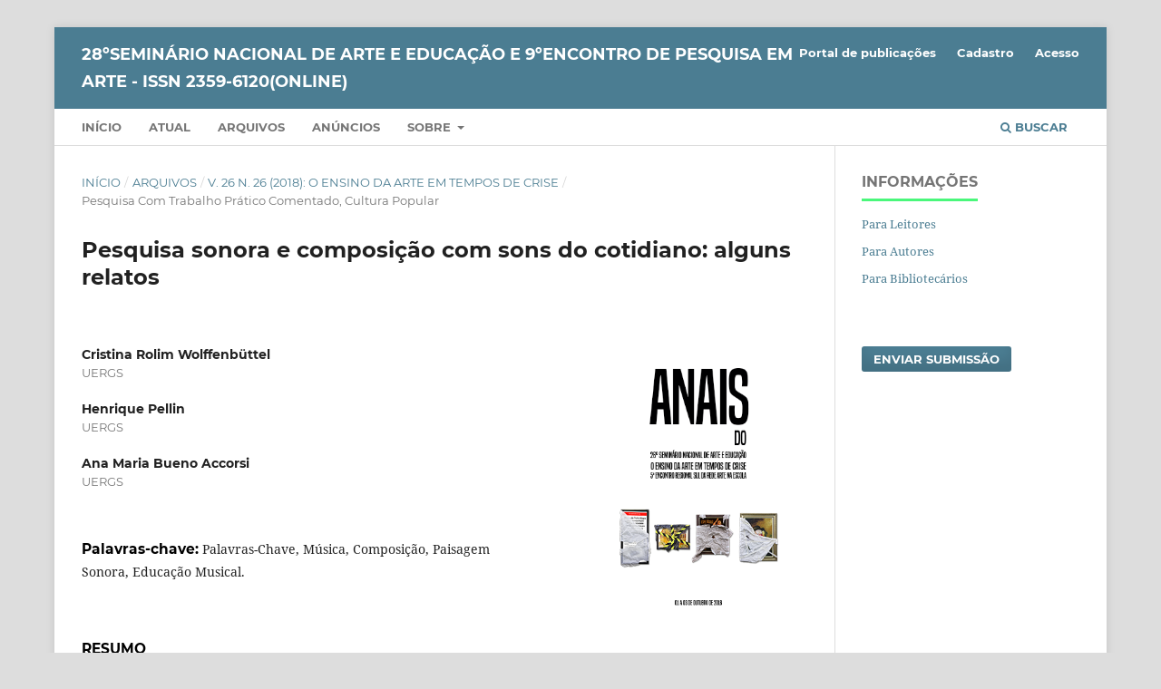

--- FILE ---
content_type: text/html; charset=utf-8
request_url: https://seer.fundarte.rs.gov.br/index.php/Anaissem/article/view/576?articlesBySimilarityPage=7
body_size: 34364
content:
<!DOCTYPE html>
<html lang="pt-BR" xml:lang="pt-BR">
<head>
	<meta charset="utf-8">
	<meta name="viewport" content="width=device-width, initial-scale=1.0">
	<title>
		Pesquisa sonora e composição com sons do cotidiano: alguns relatos
							| 28ºSeminário Nacional de Arte e Educação e 9ºEncontro de Pesquisa em Arte - ISSN 2359-6120(online)
			</title>

	
<link rel="icon" href="https://seer.fundarte.rs.gov.br/public/journals/4/favicon_pt_BR.png">
<meta name="generator" content="Open Journal Systems 3.3.0.20">
<meta name="gs_meta_revision" content="1.1"/>
<meta name="citation_journal_title" content="28ºSeminário Nacional de Arte e Educação e 9ºEncontro de Pesquisa em Arte - ISSN 2359-6120(online)"/>
<meta name="citation_journal_abbrev" content="SNAEPA"/>
<meta name="citation_issn" content="2359-6120"/> 
<meta name="citation_author" content="Cristina Rolim Wolffenbüttel"/>
<meta name="citation_author_institution" content="UERGS"/>
<meta name="citation_author" content="Henrique Pellin"/>
<meta name="citation_author_institution" content="UERGS"/>
<meta name="citation_author" content="Ana Maria Bueno Accorsi"/>
<meta name="citation_author_institution" content="UERGS"/>
<meta name="citation_title" content="Pesquisa sonora e composição com sons do cotidiano: alguns relatos"/>
<meta name="citation_language" content="pt"/>
<meta name="citation_date" content="2018/11/30"/>
<meta name="citation_volume" content="26"/>
<meta name="citation_issue" content="26"/>
<meta name="citation_firstpage" content="422"/>
<meta name="citation_lastpage" content="426"/>
<meta name="citation_abstract_html_url" content="https://seer.fundarte.rs.gov.br/index.php/Anaissem/article/view/576"/>
<meta name="citation_keywords" xml:lang="pt" content="Palavras-Chave"/>
<meta name="citation_keywords" xml:lang="pt" content="Música"/>
<meta name="citation_keywords" xml:lang="pt" content="Composição"/>
<meta name="citation_keywords" xml:lang="pt" content="Paisagem Sonora"/>
<meta name="citation_keywords" xml:lang="pt" content="Educação Musical."/>
<meta name="citation_pdf_url" content="https://seer.fundarte.rs.gov.br/index.php/Anaissem/article/download/576/650"/>
<meta name="citation_reference" content="EMMERSON, Simon. The language of electroacustic music. London: The Macmillan Press Ltd, 1986."/>
<meta name="citation_reference" content="SCHAFER, Murray. O ouvido pensante. Tradução de Marisa Trench de O. Fonterrada, Magda R. Gomes da Silva e Maria Lúcia Pascoal. São Paulo: Ed. UNESP, 1997."/>
<meta name="citation_reference" content="_____. O ouvido pensante. São Paulo: Editora da UNESP, 1991."/>
<meta name="citation_reference" content="___. The tuning of the world. Toronto: The Canadian Publishers, 1977."/>
<meta name="citation_reference" content="VILLENA, Marcelo Ricardo. Paisagens sonoras instrumentais: um processo compositivo através da mímesis de sonoridades ambientais. Paraná: Dissertação de Metsrado. Universidade Federal do Paraná. Departamento de Artes. Curso de Pós-Graduação em Música. 2013."/>
<link rel="schema.DC" href="http://purl.org/dc/elements/1.1/" />
<meta name="DC.Creator.PersonalName" content="Cristina Rolim Wolffenbüttel"/>
<meta name="DC.Creator.PersonalName" content="Henrique Pellin"/>
<meta name="DC.Creator.PersonalName" content="Ana Maria Bueno Accorsi"/>
<meta name="DC.Date.created" scheme="ISO8601" content="2018-11-30"/>
<meta name="DC.Date.dateSubmitted" scheme="ISO8601" content="2018-11-16"/>
<meta name="DC.Date.issued" scheme="ISO8601" content="2018-12-04"/>
<meta name="DC.Date.modified" scheme="ISO8601" content="2021-06-16"/>
<meta name="DC.Description" xml:lang="pt" content="Resumo: Diversas transformações tecnológicas fizeram com que a paisagem sonora mundial fosse se modificando ao longo dos anos. A Música, como representação do mundo, acaba por refletir o devir, apropriando-se do novo universo de sons e silêncios, gerando novas formas de ouvir e pensar Música. Desde o início do Século XX, sons considerados ruídos passaram a ser integrados às novas sonoridades, abraçando as transformações mundiais. Nesse sentido, surgiram alguns questionamentos: Quais sons e objetos do cotidiano podem ser utilizados para fins músico-composicionais? Como os sons e os objetos do cotidiano podem ser organizados com vistas à construção de uma composição musical? Esta pesquisa, portanto, objetivou investigar sons do cotidiano com vistas à elaboração de composições musicais. A metodologia incluiu as seguintes etapas: exploração e coleta de sons do cotidiano, organização dos sons do cotidiano por categorias sonoras, análise dos sons em relação às categorias, planejamento de composições musicais a partir dos sons coletados no cotidiano, elaboração das composições musicais, apresentações das composições musicais. Como resultados constatou-se que toda a sorte de sonoridades pode ser utilizada para fins músico-composicionais. Além disso, foram elaboradas nove composições musicais concretas/mistas, concretas e eletroacústicas, respondendo ao questionamento sobre como os sons do cotidiano podem ser organizados para a elaboração composicional, alcançando-se, portanto, o objetivo da pesquisa. Como desdobramentos encontra-se em fase de elaboração a construção de uma proposta pedagógico-musical baseada na composição com sons do cotidiano da cidade de Montenegro/RS, a fim de ser desenvolvida em escolas públicas da cidade. Do mesmo modo, está em fase de finalização a elaboração de artigos científicos sobre Música e Estética, a fim de serem submetidos aos periódicos da área. Por fim, pretende-se organizar a curadoria de uma exposição músico-visual, para o ano de 2019, a partir dos sons e imagens coletados em Montenegro/RS, bem como das composições resultantes desta investigação."/>
<meta name="DC.Format" scheme="IMT" content="application/pdf"/>
<meta name="DC.Identifier" content="576"/>
<meta name="DC.Identifier.pageNumber" content="p.422-426"/>
<meta name="DC.Identifier.URI" content="https://seer.fundarte.rs.gov.br/index.php/Anaissem/article/view/576"/>
<meta name="DC.Language" scheme="ISO639-1" content="pt"/>
<meta name="DC.Rights" content="Copyright (c)  "/>
<meta name="DC.Rights" content=""/>
<meta name="DC.Source" content="28ºSeminário Nacional de Arte e Educação e 9ºEncontro de Pesquisa em Arte - ISSN 2359-6120(online)"/>
<meta name="DC.Source.ISSN" content="2359-6120"/>
<meta name="DC.Source.Issue" content="26"/>
<meta name="DC.Source.Volume" content="26"/>
<meta name="DC.Source.URI" content="https://seer.fundarte.rs.gov.br/index.php/Anaissem"/>
<meta name="DC.Subject" xml:lang="pt" content="Palavras-Chave"/>
<meta name="DC.Subject" xml:lang="pt" content="Música"/>
<meta name="DC.Subject" xml:lang="pt" content="Composição"/>
<meta name="DC.Subject" xml:lang="pt" content="Paisagem Sonora"/>
<meta name="DC.Subject" xml:lang="pt" content="Educação Musical."/>
<meta name="DC.Title" content="Pesquisa sonora e composição com sons do cotidiano: alguns relatos"/>
<meta name="DC.Type" content="Text.Serial.Journal"/>
<meta name="DC.Type.articleType" content="Pesquisa Com Trabalho Prático Comentado, Cultura Popular"/>
<link rel="alternate" type="application/atom+xml" href="https://seer.fundarte.rs.gov.br/index.php/Anaissem/gateway/plugin/AnnouncementFeedGatewayPlugin/atom">
<link rel="alternate" type="application/rdf+xml" href="https://seer.fundarte.rs.gov.br/index.php/Anaissem/gateway/plugin/AnnouncementFeedGatewayPlugin/rss">
<link rel="alternate" type="application/rss+xml" href="https://seer.fundarte.rs.gov.br/index.php/Anaissem/gateway/plugin/AnnouncementFeedGatewayPlugin/rss2">

	<link rel="stylesheet" href="https://seer.fundarte.rs.gov.br/index.php/Anaissem/$$$call$$$/page/page/css?name=stylesheet" type="text/css" /><link rel="stylesheet" href="https://seer.fundarte.rs.gov.br/lib/pkp/styles/fontawesome/fontawesome.css?v=3.3.0.20" type="text/css" /><link rel="stylesheet" href="https://seer.fundarte.rs.gov.br/public/site/styleSheet.css?v=3.3.0.20" type="text/css" />
</head>
<body class="pkp_page_article pkp_op_view" dir="ltr">

	<div class="pkp_structure_page">

				<header class="pkp_structure_head" id="headerNavigationContainer" role="banner">
						
 <nav class="cmp_skip_to_content" aria-label="Ir para os links de conteúdo">
	<a href="#pkp_content_main">Ir para o conteúdo principal</a>
	<a href="#siteNav">Ir para o menu de navegação principal</a>
		<a href="#pkp_content_footer">Ir para o rodapé</a>
</nav>

			<div class="pkp_head_wrapper">

				<div class="pkp_site_name_wrapper">
					<button class="pkp_site_nav_toggle">
						<span>Open Menu</span>
					</button>
										<div class="pkp_site_name">
																<a href="						https://seer.fundarte.rs.gov.br/index.php/Anaissem/index
					" class="is_text">28ºSeminário Nacional de Arte e Educação e 9ºEncontro de Pesquisa em Arte - ISSN 2359-6120(online)</a>
										</div>
				</div>

				
				<nav class="pkp_site_nav_menu" aria-label="Navegação no Site">
					<a id="siteNav"></a>
					<div class="pkp_navigation_primary_row">
						<div class="pkp_navigation_primary_wrapper">
																				<ul id="navigationPrimary" class="pkp_navigation_primary pkp_nav_list">
								<li class="">
				<a href="https://seer.fundarte.rs.gov.br/index.php/Anaissem">
					Início
				</a>
							</li>
								<li class="">
				<a href="https://seer.fundarte.rs.gov.br/index.php/Anaissem/issue/current">
					Atual
				</a>
							</li>
								<li class="">
				<a href="https://seer.fundarte.rs.gov.br/index.php/Anaissem/issue/archive">
					Arquivos
				</a>
							</li>
								<li class="">
				<a href="https://seer.fundarte.rs.gov.br/index.php/Anaissem/announcement">
					Anúncios
				</a>
							</li>
								<li class="">
				<a href="https://seer.fundarte.rs.gov.br/index.php/Anaissem/about">
					Sobre
				</a>
									<ul>
																					<li class="">
									<a href="https://seer.fundarte.rs.gov.br/index.php/Anaissem/about">
										Sobre a Revista
									</a>
								</li>
																												<li class="">
									<a href="https://seer.fundarte.rs.gov.br/index.php/Anaissem/about/submissions">
										Submissões
									</a>
								</li>
																												<li class="">
									<a href="https://seer.fundarte.rs.gov.br/index.php/Anaissem/about/editorialTeam">
										Equipe Editorial
									</a>
								</li>
																												<li class="">
									<a href="https://seer.fundarte.rs.gov.br/index.php/Anaissem/about/privacy">
										Declaração de Privacidade
									</a>
								</li>
																												<li class="">
									<a href="https://seer.fundarte.rs.gov.br/index.php/Anaissem/about/contact">
										Contato
									</a>
								</li>
																		</ul>
							</li>
			</ul>

				

																						<div class="pkp_navigation_search_wrapper">
									<a href="https://seer.fundarte.rs.gov.br/index.php/Anaissem/search" class="pkp_search pkp_search_desktop">
										<span class="fa fa-search" aria-hidden="true"></span>
										Buscar
									</a>
								</div>
													</div>
					</div>
					<div class="pkp_navigation_user_wrapper" id="navigationUserWrapper">
							<ul id="navigationUser" class="pkp_navigation_user pkp_nav_list">
								<li class="profile">
				<a href="https://seer.fundarte.rs.gov.br">
					Portal de publicações
				</a>
							</li>
								<li class="profile">
				<a href="https://seer.fundarte.rs.gov.br/index.php/Anaissem/user/register">
					Cadastro
				</a>
							</li>
								<li class="profile">
				<a href="https://seer.fundarte.rs.gov.br/index.php/Anaissem/login">
					Acesso
				</a>
							</li>
										</ul>

					</div>
				</nav>
			</div><!-- .pkp_head_wrapper -->
		</header><!-- .pkp_structure_head -->

						<div class="pkp_structure_content has_sidebar">
			<div class="pkp_structure_main" role="main">
				<a id="pkp_content_main"></a>

<div class="page page_article">
			<nav class="cmp_breadcrumbs" role="navigation" aria-label="Você está aqui:">
	<ol>
		<li>
			<a href="https://seer.fundarte.rs.gov.br/index.php/Anaissem/index">
				Início
			</a>
			<span class="separator">/</span>
		</li>
		<li>
			<a href="https://seer.fundarte.rs.gov.br/index.php/Anaissem/issue/archive">
				Arquivos
			</a>
			<span class="separator">/</span>
		</li>
					<li>
				<a href="https://seer.fundarte.rs.gov.br/index.php/Anaissem/issue/view/60">
					v. 26 n. 26 (2018): O Ensino da Arte em Tempos de Crise
				</a>
				<span class="separator">/</span>
			</li>
				<li class="current" aria-current="page">
			<span aria-current="page">
									Pesquisa Com Trabalho Prático Comentado, Cultura Popular
							</span>
		</li>
	</ol>
</nav>
	
		  	 <article class="obj_article_details">

		
	<h1 class="page_title">
		Pesquisa sonora e composição com sons do cotidiano: alguns relatos
	</h1>

	
	<div class="row">
		<div class="main_entry">

							<section class="item authors">
					<h2 class="pkp_screen_reader">Autores</h2>
					<ul class="authors">
											<li>
							<span class="name">
								Cristina Rolim Wolffenbüttel
							</span>
															<span class="affiliation">
									UERGS
																	</span>
																				</li>
											<li>
							<span class="name">
								Henrique Pellin
							</span>
															<span class="affiliation">
									UERGS
																	</span>
																				</li>
											<li>
							<span class="name">
								Ana Maria Bueno Accorsi
							</span>
															<span class="affiliation">
									UERGS
																	</span>
																				</li>
										</ul>
				</section>
			
																					
									<section class="item keywords">
				<h2 class="label">
										Palavras-chave:
				</h2>
				<span class="value">
											Palavras-Chave, 											Música, 											Composição, 											Paisagem Sonora, 											Educação Musical.									</span>
			</section>
			
										<section class="item abstract">
					<h2 class="label">Resumo</h2>
					<p><strong>Resumo: </strong>Diversas transformações tecnológicas fizeram com que a paisagem sonora mundial fosse se modificando ao longo dos anos. A Música, como representação do mundo, acaba por refletir o devir, apropriando-se do novo universo de sons e silêncios, gerando novas formas de ouvir e pensar Música. Desde o início do Século XX, sons considerados ruídos passaram a ser integrados às novas sonoridades, abraçando as transformações mundiais. Nesse sentido, surgiram alguns questionamentos: Quais sons e objetos do cotidiano podem ser utilizados para fins músico-composicionais? Como os sons e os objetos do cotidiano podem ser organizados com vistas à construção de uma composição musical? Esta pesquisa, portanto, objetivou investigar sons do cotidiano com vistas à elaboração de composições musicais. A metodologia incluiu as seguintes etapas: exploração e coleta de sons do cotidiano, organização dos sons do cotidiano por categorias sonoras, análise dos sons em relação às categorias, planejamento de composições musicais a partir dos sons coletados no cotidiano, elaboração das composições musicais, apresentações das composições musicais. Como resultados constatou-se que toda a sorte de sonoridades pode ser utilizada para fins músico-composicionais. Além disso, foram elaboradas nove composições musicais concretas/mistas, concretas e eletroacústicas, respondendo ao questionamento sobre como os sons do cotidiano podem ser organizados para a elaboração composicional, alcançando-se, portanto, o objetivo da pesquisa. Como desdobramentos encontra-se em fase de elaboração a construção de uma proposta pedagógico-musical baseada na composição com sons do cotidiano da cidade de Montenegro/RS, a fim de ser desenvolvida em escolas públicas da cidade. Do mesmo modo, está em fase de finalização a elaboração de artigos científicos sobre Música e Estética, a fim de serem submetidos aos periódicos da área. Por fim, pretende-se organizar a curadoria de uma exposição músico-visual, para o ano de 2019, a partir dos sons e imagens coletados em Montenegro/RS, bem como das composições resultantes desta investigação.</p>
				</section>
			
			

																																														<section class="item author_bios">
					<h2 class="label">
													Biografia do Autor
											</h2>
																		<section class="sub_item">
								<h3 class="label">
																																							Cristina Rolim Wolffenbüttel, <span class="affiliation">UERGS</span>
																	</h3>
								<div class="value">
									<p>Doutora e Mestre em Educação Musical pela Universidade Federal do Rio Grande do Sul; Especialista em Informática na Educação Ênfase em Instrumentação, pela Pontifícia Universidade Católica do Rio Grande do Sul. Licenciada em Música pela Universidade Federal do Rio Grande do Sul. Coordena o curso de Especialização em Educação Musical na Universidade Estadual do Rio Grande do Sul, Unidade de Montenegro. É coordenadora da Área Música do Programa de Iniciação à Docência, em Montenegro, da CAPES/UERGS. Coordena a Comissão de Pesquisa e Pós-Graduação da Uergs-Montenegro, orientando bolsistas de iniciação científica em música e artes, da FAPERGS, CNPq e UERGS. É coordenadora dos grupos de pesquisa registrados no CNPq Arte: criação, interdisciplinaridade e educação e Educação Musical: diferentes tempos e espaços. Coordena o Programa de Extensão Universitária, do Ministério da Educação, pela Uergs, na temática da ampliação da leitura através das Artes, desenvolvendo ações de leitura com estudantes bolsistas, beneficiando as redes públicas municipais e estaduais de Porto Alegre e Montenegro. Na Prefeitura de Porto Alegre, a partir da atuação na Secretaria Municipal de Educação, é assessora pedagógica e coordena os programas Centros de Dança e Brinca, propondo e desenvolvendo políticas públicas para a inserção das artes nas escolas da Rede Municipal de Ensino de Porto Alegre. Criou, em conjunto com colegas professores da rede municipal de Porto Alegre, o Programa Centros Musicais, uma proposta de política pública para o ensino de música na escola, em vigor na Secretaria Municipal de Educação do município, o qual coordena desde sua criação. É Diretora Científica da Coleção Educação Musical, da Editora Prismas, de Curitiba. Faz parte da Comissão Gaúcha de Folclore e da Fundação Santos Herrmann. Recebeu o Prêmio Jovem Pesquisador, pela Universidade Federal do Rio Grande do Sul, em 1988, com a pesquisa Acalantos, orientada pela Profª Drª Rose Marie Reis Garcia, com o objetivo de resgatar as cantigas de ninar. Em 2010 recebeu, do Comitê de Entidades no Combate à Fome e pela Vida (COEP), o Prêmio Betinho Atitude Cidadã, um reconhecimento às ações em música desenvolvidas junto às escolas de Porto Alegre, potencializando o projeto do COEP de luta contra a fome e pela promoção da cidadania. Recebeu a Medalha Dante de Laytano, em 2011, em reconhecimento aos relevantes serviços prestados para a preservação, promoção, pesquisa e defesa do folclore e das manifestações culturais tradicionais populares do Rio Grande do Sul. Em 2013 recebeu o Troféu Mulher Gaúcha, da Secretaria de Políticas para as Mulheres/SPM-RS, pelo conjunto da obra na área da pesquisa em folclore e educação musical. É integrante da Academia Montenegrina de Letras, ocupando a Cadeira nº5. Faz parte da Associação Montenegrina de Escritores. Dentre sua produção científica destacam-se publicações individuais e com parcerias. É autora dos livros A Inserção da Música em Projetos Político Pedagógicos da Educação Básica, A Música na Região de Montenegro, Cantigas de Ninar, Terço Cantado: a religiosidade popular na Região de Montenegro, Resgatando os Contos e as Lendas da Nossa Terra, além de artigos sobre Música, Educação Musical e Cultura Popular em revistas e periódicos especializados. Em parcerias, escreveu o livro Música para professores: experiências de formação continuada, juntamente com Jusamara Souza e Liane Hentschke; O Ensino das Artes, com Maria Aparecida Aliano Marques; Para Compreender e Aplicar Folclore na Escola, com Rose Marie Reis Garcia. No campo artístico atuou em Porto Alegre como violinista na Orquestra do Centro Cultural 25 de Julho e como regente do Coral do Colégio Sévigné. Em Montenegro foi regente do Grupo de Canto Gregoriano Vox Noctis e do Coral da Fundarte. Na cidade de Gravataí foi regente dos coros infantil e adulto.</p>
								</div>
							</section>
																																					</section>
			
										<section class="item references">
					<h2 class="label">
						Referências
					</h2>
					<div class="value">
																					<p>EMMERSON, Simon. The language of electroacustic music. London: The Macmillan Press Ltd, 1986. </p>
															<p>SCHAFER, Murray. O ouvido pensante. Tradução de Marisa Trench de O. Fonterrada, Magda R. Gomes da Silva e Maria Lúcia Pascoal. São Paulo: Ed. UNESP, 1997. </p>
															<p>_____. O ouvido pensante. São Paulo: Editora da UNESP, 1991. </p>
															<p>___. The tuning of the world. Toronto: The Canadian Publishers, 1977. </p>
															<p>VILLENA, Marcelo Ricardo. Paisagens sonoras instrumentais: um processo compositivo através da mímesis de sonoridades ambientais. Paraná: Dissertação de Metsrado. Universidade Federal do Paraná. Departamento de Artes. Curso de Pós-Graduação em Música. 2013. </p>
																		</div>
				</section>
			
		</div><!-- .main_entry -->

		<div class="entry_details">

										<div class="item cover_image">
					<div class="sub_item">
													<a href="https://seer.fundarte.rs.gov.br/index.php/Anaissem/issue/view/60">
								<img src="https://seer.fundarte.rs.gov.br/public/journals/4/cover_issue_60_pt_BR.png" alt="">
							</a>
											</div>
				</div>
			
										<div class="item galleys">
					<h2 class="pkp_screen_reader">
						Downloads
					</h2>
					<ul class="value galleys_links">
													<li>
								
	
							

<a class="obj_galley_link pdf" href="https://seer.fundarte.rs.gov.br/index.php/Anaissem/article/view/576/650">

		
	Ler Artigo

	</a>
							</li>
											</ul>
				</div>
						
						<div class="item published">
				<section class="sub_item">
					<h2 class="label">
						Publicado
					</h2>
					<div class="value">
																			<span>2018-11-30</span>
																	</div>
				</section>
							</div>
			
										<div class="item citation">
					<section class="sub_item citation_display">
						<h2 class="label">
							Como Citar
						</h2>
						<div class="value">
							<div id="citationOutput" role="region" aria-live="polite">
								<div class="csl-bib-body">
  <div class="csl-entry">Wolffenbüttel, C. R., Pellin, H., &#38; Accorsi, A. M. B. (2018). Pesquisa sonora e composição com sons do cotidiano: alguns relatos. <i>28ºSeminário Nacional De Arte E Educação E 9ºEncontro De Pesquisa Em Arte - ISSN 2359-6120(online)</i>, <i>26</i>(26), p.422–426. Recuperado de https://seer.fundarte.rs.gov.br/index.php/Anaissem/article/view/576</div>
</div>
							</div>
							<div class="citation_formats">
								<button class="cmp_button citation_formats_button" aria-controls="cslCitationFormats" aria-expanded="false" data-csl-dropdown="true">
									Fomatos de Citação
								</button>
								<div id="cslCitationFormats" class="citation_formats_list" aria-hidden="true">
									<ul class="citation_formats_styles">
																					<li>
												<a
													rel="nofollow"
													aria-controls="citationOutput"
													href="https://seer.fundarte.rs.gov.br/index.php/Anaissem/citationstylelanguage/get/acm-sig-proceedings?submissionId=576&amp;publicationId=555"
													data-load-citation
													data-json-href="https://seer.fundarte.rs.gov.br/index.php/Anaissem/citationstylelanguage/get/acm-sig-proceedings?submissionId=576&amp;publicationId=555&amp;return=json"
												>
													ACM
												</a>
											</li>
																					<li>
												<a
													rel="nofollow"
													aria-controls="citationOutput"
													href="https://seer.fundarte.rs.gov.br/index.php/Anaissem/citationstylelanguage/get/acs-nano?submissionId=576&amp;publicationId=555"
													data-load-citation
													data-json-href="https://seer.fundarte.rs.gov.br/index.php/Anaissem/citationstylelanguage/get/acs-nano?submissionId=576&amp;publicationId=555&amp;return=json"
												>
													ACS
												</a>
											</li>
																					<li>
												<a
													rel="nofollow"
													aria-controls="citationOutput"
													href="https://seer.fundarte.rs.gov.br/index.php/Anaissem/citationstylelanguage/get/apa?submissionId=576&amp;publicationId=555"
													data-load-citation
													data-json-href="https://seer.fundarte.rs.gov.br/index.php/Anaissem/citationstylelanguage/get/apa?submissionId=576&amp;publicationId=555&amp;return=json"
												>
													APA
												</a>
											</li>
																					<li>
												<a
													rel="nofollow"
													aria-controls="citationOutput"
													href="https://seer.fundarte.rs.gov.br/index.php/Anaissem/citationstylelanguage/get/associacao-brasileira-de-normas-tecnicas?submissionId=576&amp;publicationId=555"
													data-load-citation
													data-json-href="https://seer.fundarte.rs.gov.br/index.php/Anaissem/citationstylelanguage/get/associacao-brasileira-de-normas-tecnicas?submissionId=576&amp;publicationId=555&amp;return=json"
												>
													ABNT
												</a>
											</li>
																					<li>
												<a
													rel="nofollow"
													aria-controls="citationOutput"
													href="https://seer.fundarte.rs.gov.br/index.php/Anaissem/citationstylelanguage/get/chicago-author-date?submissionId=576&amp;publicationId=555"
													data-load-citation
													data-json-href="https://seer.fundarte.rs.gov.br/index.php/Anaissem/citationstylelanguage/get/chicago-author-date?submissionId=576&amp;publicationId=555&amp;return=json"
												>
													Chicago
												</a>
											</li>
																					<li>
												<a
													rel="nofollow"
													aria-controls="citationOutput"
													href="https://seer.fundarte.rs.gov.br/index.php/Anaissem/citationstylelanguage/get/harvard-cite-them-right?submissionId=576&amp;publicationId=555"
													data-load-citation
													data-json-href="https://seer.fundarte.rs.gov.br/index.php/Anaissem/citationstylelanguage/get/harvard-cite-them-right?submissionId=576&amp;publicationId=555&amp;return=json"
												>
													Harvard
												</a>
											</li>
																					<li>
												<a
													rel="nofollow"
													aria-controls="citationOutput"
													href="https://seer.fundarte.rs.gov.br/index.php/Anaissem/citationstylelanguage/get/ieee?submissionId=576&amp;publicationId=555"
													data-load-citation
													data-json-href="https://seer.fundarte.rs.gov.br/index.php/Anaissem/citationstylelanguage/get/ieee?submissionId=576&amp;publicationId=555&amp;return=json"
												>
													IEEE
												</a>
											</li>
																					<li>
												<a
													rel="nofollow"
													aria-controls="citationOutput"
													href="https://seer.fundarte.rs.gov.br/index.php/Anaissem/citationstylelanguage/get/modern-language-association?submissionId=576&amp;publicationId=555"
													data-load-citation
													data-json-href="https://seer.fundarte.rs.gov.br/index.php/Anaissem/citationstylelanguage/get/modern-language-association?submissionId=576&amp;publicationId=555&amp;return=json"
												>
													MLA
												</a>
											</li>
																					<li>
												<a
													rel="nofollow"
													aria-controls="citationOutput"
													href="https://seer.fundarte.rs.gov.br/index.php/Anaissem/citationstylelanguage/get/turabian-fullnote-bibliography?submissionId=576&amp;publicationId=555"
													data-load-citation
													data-json-href="https://seer.fundarte.rs.gov.br/index.php/Anaissem/citationstylelanguage/get/turabian-fullnote-bibliography?submissionId=576&amp;publicationId=555&amp;return=json"
												>
													Turabian
												</a>
											</li>
																					<li>
												<a
													rel="nofollow"
													aria-controls="citationOutput"
													href="https://seer.fundarte.rs.gov.br/index.php/Anaissem/citationstylelanguage/get/vancouver?submissionId=576&amp;publicationId=555"
													data-load-citation
													data-json-href="https://seer.fundarte.rs.gov.br/index.php/Anaissem/citationstylelanguage/get/vancouver?submissionId=576&amp;publicationId=555&amp;return=json"
												>
													Vancouver
												</a>
											</li>
																			</ul>
																			<div class="label">
											Baixar Citação
										</div>
										<ul class="citation_formats_styles">
																							<li>
													<a href="https://seer.fundarte.rs.gov.br/index.php/Anaissem/citationstylelanguage/download/ris?submissionId=576&amp;publicationId=555">
														<span class="fa fa-download"></span>
														Endnote/Zotero/Mendeley (RIS)
													</a>
												</li>
																							<li>
													<a href="https://seer.fundarte.rs.gov.br/index.php/Anaissem/citationstylelanguage/download/bibtex?submissionId=576&amp;publicationId=555">
														<span class="fa fa-download"></span>
														BibTeX
													</a>
												</li>
																					</ul>
																	</div>
							</div>
						</div>
					</section>
				</div>
			
										<div class="item issue">

											<section class="sub_item">
							<h2 class="label">
								Edição
							</h2>
							<div class="value">
								<a class="title" href="https://seer.fundarte.rs.gov.br/index.php/Anaissem/issue/view/60">
									v. 26 n. 26 (2018): O Ensino da Arte em Tempos de Crise
								</a>
							</div>
						</section>
					
											<section class="sub_item">
							<h2 class="label">
								Seção
							</h2>
							<div class="value">
								Pesquisa Com Trabalho Prático Comentado, Cultura Popular
							</div>
						</section>
					
									</div>
			
															
						
			<div class="item addthis">
	<div class="value">
		<!-- AddThis Button BEGIN -->
		 			<div class="addthis_toolbox addthis_default_style ">
			<a class="addthis_button_preferred_1"></a>
			<a class="addthis_button_preferred_2"></a>
			<a class="addthis_button_preferred_3"></a>
			<a class="addthis_button_preferred_4"></a>
			<a class="addthis_button_compact"></a>
			<a class="addthis_counter addthis_bubble_style"></a>
			</div>
			<script type="text/javascript" src="//s7.addthis.com/js/250/addthis_widget.js#pubid="></script>
				<!-- AddThis Button END -->
	</div>
</div>


		</div><!-- .entry_details -->
	</div><!-- .row -->

</article>

	

</div><!-- .page -->

	</div><!-- pkp_structure_main -->

									<div class="pkp_structure_sidebar left" role="complementary" aria-label="Barra lateral">
				<div class="pkp_block block_information">
	<h2 class="title">Informações</h2>
	<div class="content">
		<ul>
							<li>
					<a href="https://seer.fundarte.rs.gov.br/index.php/Anaissem/information/readers">
						Para Leitores
					</a>
				</li>
										<li>
					<a href="https://seer.fundarte.rs.gov.br/index.php/Anaissem/information/authors">
						Para Autores
					</a>
				</li>
										<li>
					<a href="https://seer.fundarte.rs.gov.br/index.php/Anaissem/information/librarians">
						Para Bibliotecários
					</a>
				</li>
					</ul>
	</div>
</div>
<div class="pkp_block block_make_submission">
	<h2 class="pkp_screen_reader">
		Enviar Submissão
	</h2>

	<div class="content">
		<a class="block_make_submission_link" href="https://seer.fundarte.rs.gov.br/index.php/Anaissem/about/submissions">
			Enviar Submissão
		</a>
	</div>
</div>

			</div><!-- pkp_sidebar.left -->
			</div><!-- pkp_structure_content -->

<div class="pkp_structure_footer_wrapper" role="contentinfo">
	<a id="pkp_content_footer"></a>

	<div class="pkp_structure_footer">

					<div class="pkp_footer_content">
				<p>28º Seminário Nacional de Arte e Educação e 9º Encontro de Pesquisa em Arte</p>
<p>Montenegro, Editora da FUNDARTE, 2023</p>
<p>ISSN 2359-6120(online)</p>
			</div>
		
		<div class="pkp_brand_footer" role="complementary">
			<a href="https://seer.fundarte.rs.gov.br/index.php/Anaissem/about/aboutThisPublishingSystem">
				<img alt="Mais informações sobre o sistema de publicação, a plataforma e o fluxo de publicação do OJS/PKP." src="https://seer.fundarte.rs.gov.br/templates/images/ojs_brand.png">
			</a>
		</div>
	</div>
</div><!-- pkp_structure_footer_wrapper -->

</div><!-- pkp_structure_page -->

<script src="https://seer.fundarte.rs.gov.br/lib/pkp/lib/vendor/components/jquery/jquery.min.js?v=3.3.0.20" type="text/javascript"></script><script src="https://seer.fundarte.rs.gov.br/lib/pkp/lib/vendor/components/jqueryui/jquery-ui.min.js?v=3.3.0.20" type="text/javascript"></script><script src="https://seer.fundarte.rs.gov.br/plugins/themes/default/js/lib/popper/popper.js?v=3.3.0.20" type="text/javascript"></script><script src="https://seer.fundarte.rs.gov.br/plugins/themes/default/js/lib/bootstrap/util.js?v=3.3.0.20" type="text/javascript"></script><script src="https://seer.fundarte.rs.gov.br/plugins/themes/default/js/lib/bootstrap/dropdown.js?v=3.3.0.20" type="text/javascript"></script><script src="https://seer.fundarte.rs.gov.br/plugins/themes/default/js/main.js?v=3.3.0.20" type="text/javascript"></script><script src="https://seer.fundarte.rs.gov.br/plugins/generic/citationStyleLanguage/js/articleCitation.js?v=3.3.0.20" type="text/javascript"></script>


</body>
</html>
